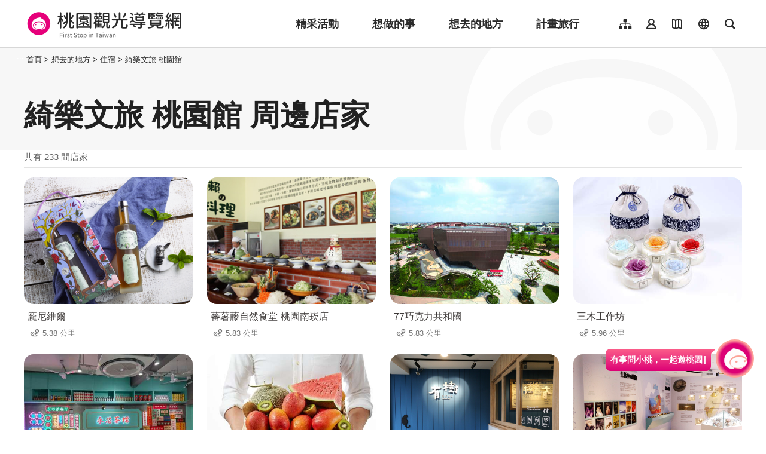

--- FILE ---
content_type: text/html; charset=utf-8
request_url: https://travel.tycg.gov.tw/zh-tw/accommodation/nearby-shopping/1756?page=11
body_size: 3558
content:
<!DOCTYPE html><html lang=zh-Hant-TW class="no-js mode-two-column"><head><script>document.querySelector("html").setAttribute('class','mode-two-column');if(localStorage.getItem('card-list-mode')==='mode-tile'){document.querySelector("html").classList.remove('mode-two-column');}</script><meta charset=utf-8><meta name=viewport content="width=device-width, initial-scale=1.0, user-scalable=0"><meta name=format-detection content="telephone=no"><title>綺樂文旅 桃園館 周邊店家 | 桃園觀光導覽網</title><link href=/Content/css/all.css rel=stylesheet><link rel=stylesheet href=/content/css/photoswipe.css><link href=/Content/css/page-web-2022.css rel=stylesheet><meta name=keyword content="桃園觀光行銷局, 桃園觀光, 觀光桃園, 桃園縣政府, 大溪, 慈湖, 蔣公, 風光, 角板山, 燈會"><meta name=subject content="綺樂文旅 桃園館 周邊店家"><meta name=language content=zh-tw><meta name=owner content=桃園市政府><meta name=coverage content=Worldwide><meta name=distribution content=Global><meta name=rating content=General><meta property=og:title content="綺樂文旅 桃園館 周邊店家"><meta property=og:type content=website><meta property=og:site_name content=桃園觀光導覽網><meta property=og:description content=""><meta property=og:url content="https://travel.tycg.gov.tw/zh-tw/accommodation/nearby-shopping/1756?page=1"><meta property=og:locale content=zh_TW><meta name=twitter:site content=桃園觀光導覽網><meta name=twitter:creator content=桃園觀光導覽網><meta name=twitter:title content="綺樂文旅 桃園館 周邊店家"><meta name=twitter:description content=""><link rel=apple-touch-icon sizes=57x57 href=/Content/favicons/apple-touch-icon-57x57.png><link rel=apple-touch-icon sizes=60x60 href=/Content/favicons/apple-touch-icon-60x60.png><link rel=apple-touch-icon sizes=72x72 href=/Content/favicons/apple-touch-icon-72x72.png><link rel=apple-touch-icon sizes=76x76 href=/Content/favicons/apple-touch-icon-76x76.png><link rel=apple-touch-icon sizes=114x114 href=/Content/favicons/apple-touch-icon-114x114.png><link rel=apple-touch-icon sizes=120x120 href=/Content/favicons/apple-touch-icon-120x120.png><link rel=apple-touch-icon sizes=144x144 href=/Content/favicons/apple-touch-icon-144x144.png><link rel=apple-touch-icon sizes=152x152 href=/Content/favicons/apple-touch-icon-152x152.png><link rel=apple-touch-icon sizes=180x180 href=/Content/favicons/apple-touch-icon-180x180.png><link rel=icon type=image/png href=/Content/favicons/favicon-32x32.png sizes=32x32><link rel=icon type=image/png href=/Content/favicons/android-chrome-192x192.png sizes=192x192><link rel=icon type=image/png href=/Content/favicons/favicon-96x96.png sizes=96x96><link rel=icon type=image/png href=/Content/favicons/favicon-16x16.png sizes=16x16><link rel=manifest href=/Content/favicons/manifest.json><meta name=msapplication-TileColor content=#603cba><meta name=msapplication-TileImage content=/Content/favicons/mstile-144x144.png><meta name=theme-color content=#ffffff><script type=application/ld+json>{"@context":"https://schema.org","@type":"WebSite","url":"https://travel.tycg.gov.tw/zh-tw/accommodation/nearby-shopping/1756?page=1","name":"綺樂文旅 桃園館 周邊店家","publisher":"桃園市政府","image":["https://travel.tycg.gov.tw/Content/images/not-found/default.jpg"]}</script><script async src="https://www.googletagmanager.com/gtag/js?id=G-6D6V9VE8R7"></script><script>var LANG_MAP={"zh-tw":"tw","zh-cn":"cn",en:"en",ja:"ja",ko:"ko",id:"id",th:"th",vi:"vn",}
window.dataLayer=window.dataLayer||[];function gtag(){dataLayer.push(arguments);}
gtag('js',new Date());gtag('config','G-6D6V9VE8R7',{cookie_flags:'secure;samesite=lax'});dataLayer.push({'lang':LANG_MAP["zh-tw"]||'tw'})</script><body class="zh new-2020 zh-tw new-2023" data-is-login=False data-lang=zh-tw><a id=top class=anchor-fix title=定位點 tabindex=-1>定位點</a> <a href=#main-content class="acc-show-at-focus js-scroll-anchor" title=跳到主要內容區塊>跳到主要內容區塊</a> <input name=__RequestVerificationToken type=hidden value=u3ZOF5oTu77OTToLCLwyfBuqavdGxfOGOsl1m_Mmlj9kzd-7MOq1eeJug3d4fdxNKODoCcRGSzUhaN9tmGWba1O82gjopqi1NNczG9khEdg1><div id=fb-root></div><div class=main-container id=main-container><div class=smart-banner><button class=btn-close-small id=btn-hide-smart-banner title=關閉>關閉</button><div class=app-install-link><span class=app-text>遊桃園 APP 全新上線<br>立即下載</span> <a href="https://itunes.apple.com/tw/app/%E6%A1%83%E5%9C%92%E6%99%BA%E6%85%A7%E9%81%8A/id1317672236?mt=8" class="link ios" rel="noopener noreferrer" target=_blank title=iOS版本下載(另開視窗)>ios下載</a> <a href="https://play.google.com/store/apps/details?id=com.csii.fusing" class="link android" rel="noopener noreferrer" target=_blank title=Android版本下載(另開視窗)>Android下載</a></div><a href="https://itunes.apple.com/tw/app/%E6%A1%83%E5%9C%92%E6%99%BA%E6%85%A7%E9%81%8A/id1317672236?mt=8" class="btn-app-install ios" rel="noopener noreferrer" target=_blank title=iOS版本立即安裝(另開視窗)>立即安裝</a> <a href="https://play.google.com/store/apps/details?id=com.csii.fusing" class="btn-app-install android" rel="noopener noreferrer" target=_blank title=Android版本立即安裝(另開視窗)>立即安裝</a></div><div id=header-root><h1 class=sr-only>桃園觀光導覽網</h1></div><noscript class=noscript-hint>您的瀏覽器並未啟動JavaScript，請開啟瀏覽器JavaScript狀態或是升級成可執行 JavaScript 的瀏覽器，以便正常使用網頁功能。</noscript><main class=page-content-wrapper><div class="breadcrumb d-flex align-items-center h-5 mb-n5 fz-13px position-relative z-200 text-default" data-path="首頁>想去的地方>住宿>綺樂文旅 桃園館"><a class="brick d-none d-xl-flex justify-content-center align-items-center w-20px ml-n2 text-decoration-none" href=javascript:void(0) accesskey=C title=內容區塊定位點(C)>:::</a> <a class="d-block text-decoration-none text-inherit trs-all hover-primary" href=/zh-tw title=首頁>首頁</a><div class=mx-4px>></div><span>想去的地方</span><div class=mx-4px>></div><span>住宿</span><div class=mx-4px>></div><a class="d-block text-decoration-none text-inherit trs-all hover-primary" href=/zh-tw/accommodation/detail/1756 title="綺樂文旅 桃園館">綺樂文旅 桃園館</a></div><a class=anchor-fix id=main-content tabindex=0 title=定位點>定位點</a><div class=unit-title-blk><h2 class=unit-title>綺樂文旅 桃園館 周邊店家</h2></div><div class=total-nums-blk><p class=nums>共有 233 間店家</div><ul class=info-card-list><li class=item><div class=info-card-item><a href=/zh-tw/consume/detail/3153 class=link title=龐尼維爾> <span class="thumb-frame rounded-16px"> <img src=/content/images/global/blank.gif data-src=/content/images/shops/82487/480x360_shops-image-jynx4ghsa0ilungqjdrgcq.png class="thumb lazy" alt=""><noscript><img src=/content/images/shops/82487/480x360_shops-image-jynx4ghsa0ilungqjdrgcq.png class=thumb alt=""></noscript></span><div class="info-blk w-100"><h3 class=info-title>龐尼維爾</h3><span class=icon-distance>5.38 公里</span></div></a></div><li class=item><div class=info-card-item><a href=/zh-tw/consume/detail/1568 class=link title=蕃薯藤自然食堂-桃園南崁店> <span class="thumb-frame rounded-16px"> <img src=/content/images/global/blank.gif data-src=/content/images/shops/9682/480x360_image635635880400407031.png class="thumb lazy" alt=""><noscript><img src=/content/images/shops/9682/480x360_image635635880400407031.png class=thumb alt=""></noscript></span><div class="info-blk w-100"><h3 class=info-title>蕃薯藤自然食堂-桃園南崁店</h3><span class=icon-distance>5.83 公里</span></div></a></div><li class=item><div class=info-card-item><a href=/zh-tw/consume/detail/1729 class=link title=77巧克力共和國> <span class="thumb-frame rounded-16px"> <img src=/content/images/global/blank.gif data-src=/content/images/shops/75958/480x360_shops-image-rxfoqehuvuesceeoevwada.jpg class="thumb lazy" alt=""><noscript><img src=/content/images/shops/75958/480x360_shops-image-rxfoqehuvuesceeoevwada.jpg class=thumb alt=""></noscript></span><div class="info-blk w-100"><h3 class=info-title>77巧克力共和國</h3><span class=icon-distance>5.83 公里</span></div></a></div><li class=item><div class=info-card-item><a href=/zh-tw/consume/detail/3059 class=link title=三木工作坊> <span class="thumb-frame rounded-16px"> <img src=/content/images/global/blank.gif data-src=/content/images/shops/69202/480x360_shops-image-xpkvp15it0iqdenge1vrrg.jpg class="thumb lazy" alt=""><noscript><img src=/content/images/shops/69202/480x360_shops-image-xpkvp15it0iqdenge1vrrg.jpg class=thumb alt=""></noscript></span><div class="info-blk w-100"><h3 class=info-title>三木工作坊</h3><span class=icon-distance>5.96 公里</span></div></a></div><li class=item><div class=info-card-item><a href=/zh-tw/consume/detail/2921 class=link title="永芯茶檔 茶餐廳"> <span class="thumb-frame rounded-16px"> <img src=/content/images/global/blank.gif data-src=/content/images/shops/80481/480x360_shops-image-qqfn-uvpq02eicb0m7c1wg.jpg class="thumb lazy" alt=""><noscript><img src=/content/images/shops/80481/480x360_shops-image-qqfn-uvpq02eicb0m7c1wg.jpg class=thumb alt=""></noscript></span><div class="info-blk w-100"><h3 class=info-title>永芯茶檔 茶餐廳</h3><span class=icon-distance>6.03 公里</span></div></a></div><li class=item><div class=info-card-item><a href=/zh-tw/consume/detail/3170 class=link title=天下奇冰icever（內壢店）> <span class="thumb-frame rounded-16px"> <img src=/content/images/global/blank.gif data-src=/content/images/shops/94540/480x360_shops-image-ap5zw3sko0ymgcapkupi3a.jpg class="thumb lazy" alt=""><noscript><img src=/content/images/shops/94540/480x360_shops-image-ap5zw3sko0ymgcapkupi3a.jpg class=thumb alt=""></noscript></span><div class="info-blk w-100"><h3 class=info-title>天下奇冰icever（內壢店）</h3><span class=icon-distance>6.09 公里</span></div></a></div><li class=item><div class=info-card-item><a href=/zh-tw/consume/detail/2822 class=link title=有樹手作甜品> <span class="thumb-frame rounded-16px"> <img src=/content/images/global/blank.gif data-src=/content/images/shops/49105/480x360_shops-image-kfmvsk11a0qdjnr1uihsjw.jpg class="thumb lazy" alt=""><noscript><img src=/content/images/shops/49105/480x360_shops-image-kfmvsk11a0qdjnr1uihsjw.jpg class=thumb alt=""></noscript></span><div class="info-blk w-100"><h3 class=info-title>有樹手作甜品</h3><span class=icon-distance>6.13 公里</span></div></a></div><li class=item><div class=info-card-item><a href=/zh-tw/consume/detail/2637 class=link title=侏羅紀博物館> <span class="thumb-frame rounded-16px"> <img src=/content/images/global/blank.gif data-src=/content/images/shops/57539/480x360_shops-i0zvmmxtrqjw.jpg class="thumb lazy" alt=""><noscript><img src=/content/images/shops/57539/480x360_shops-i0zvmmxtrqjw.jpg class=thumb alt=""></noscript></span><div class="info-blk w-100"><h3 class=info-title>侏羅紀博物館</h3><span class=icon-distance>6.2 公里</span></div></a></div><li class=item><div class=info-card-item><a href=/zh-tw/consume/detail/2916 class=link title=來我家吃pizza手工窯烤專賣店> <span class="thumb-frame rounded-16px"> <img src=/content/images/global/blank.gif data-src=/content/images/shops/61586/480x360_shops-image-9t9g0geyu0gyo1ghfgf0wg.jpg class="thumb lazy" alt=""><noscript><img src=/content/images/shops/61586/480x360_shops-image-9t9g0geyu0gyo1ghfgf0wg.jpg class=thumb alt=""></noscript></span><div class="info-blk w-100"><h3 class=info-title>來我家吃pizza手工窯烤專賣店</h3><span class=icon-distance>6.21 公里</span></div></a></div><li class=item><div class=info-card-item><a href=/zh-tw/consume/detail/1693 class=link title=川門子美食時尚餐廳> <span class="thumb-frame rounded-16px"> <img src=/content/images/global/blank.gif data-src=/content/images/shops/14802/480x360_Filedata636156683318689094.jpg class="thumb lazy" alt=""><noscript><img src=/content/images/shops/14802/480x360_Filedata636156683318689094.jpg class=thumb alt=""></noscript></span><div class="info-blk w-100"><h3 class=info-title>川門子美食時尚餐廳</h3><span class=icon-distance>6.43 公里</span></div></a></div><li class=item><div class=info-card-item><a href=/zh-tw/consume/detail/2112 class=link title=全盈創新科技有限公司> <span class="thumb-frame rounded-16px"> <img src=/content/images/global/blank.gif data-src=/content/images/shops/38469/480x360_shops-image-g9enlgy0beqxn9a1182bdw.jpg class="thumb lazy" alt=""><noscript><img src=/content/images/shops/38469/480x360_shops-image-g9enlgy0beqxn9a1182bdw.jpg class=thumb alt=""></noscript></span><div class="info-blk w-100"><h3 class=info-title>全盈創新科技有限公司</h3><span class=icon-distance>6.45 公里</span></div></a></div><li class=item><div class=info-card-item><a href=/zh-tw/consume/detail/2056 class=link title=力鍛金家傳眷村味> <span class="thumb-frame rounded-16px"> <img src=/content/images/global/blank.gif data-src=/content/images/shops/33527/480x360_shops-image-_mpwuoyc4e296ifagl786g.jpg class="thumb lazy" alt=""><noscript><img src=/content/images/shops/33527/480x360_shops-image-_mpwuoyc4e296ifagl786g.jpg class=thumb alt=""></noscript></span><div class="info-blk w-100"><h3 class=info-title>力鍛金家傳眷村味</h3><span class=icon-distance>6.47 公里</span></div></a></div></ul><div class=page-bar><div class="blk prev-blk"><a href="/zh-tw/accommodation/nearby-shopping/1756?page=1" class=first-page title=最前頁>最前頁</a> <a href="/zh-tw/accommodation/nearby-shopping/1756?page=10" class=prev-page title=上一頁>上一頁</a></div><div class="blk page-link"><a href="/zh-tw/accommodation/nearby-shopping/1756?page=6" class=link title=6>6</a> <a href="/zh-tw/accommodation/nearby-shopping/1756?page=7" class=link title=7>7</a> <a href="/zh-tw/accommodation/nearby-shopping/1756?page=8" class=link title=8>8</a> <a href="/zh-tw/accommodation/nearby-shopping/1756?page=9" class=link title=9>9</a> <a href="/zh-tw/accommodation/nearby-shopping/1756?page=10" class=link title=10>10</a> <a href=javascript:void(0) class="link current" title=11>11</a> <a href="/zh-tw/accommodation/nearby-shopping/1756?page=12" class=link title=12>12</a> <a href="/zh-tw/accommodation/nearby-shopping/1756?page=13" class=link title=13>13</a> <a href="/zh-tw/accommodation/nearby-shopping/1756?page=14" class=link title=14>14</a> <a href="/zh-tw/accommodation/nearby-shopping/1756?page=15" class=link title=15>15</a> <a href="/zh-tw/accommodation/nearby-shopping/1756?page=16" class=link title=16>16</a></div><div class="blk next-blk"><a href="/zh-tw/accommodation/nearby-shopping/1756?page=12" class=next-page title=下一頁>下一頁</a> <a href="/zh-tw/accommodation/nearby-shopping/1756?page=20" class=last-page title=最末頁>最末頁</a></div></div></main><div id=app-root></div><footer class="position-relative z-100" id=footer-root></footer></div><script>var headerTheme=''</script><script src=/scripts/alone/react/app-385cad6757e5710b5e8f.js></script><script src=/Scripts/_scripts.js></script>

--- FILE ---
content_type: text/html; charset=utf-8
request_url: https://travel.tycg.gov.tw/zh-tw/add-visitor
body_size: -574
content:
{"success":true,"total":87645835.0,"date_time":"2026-01-23T06:48:35.6663378"}

--- FILE ---
content_type: text/css
request_url: https://travel.tycg.gov.tw/Content/css/page-web-2022.css
body_size: 1169
content:
.header-wrapper-2022:before,.header-wrapper-2022:after{content:'';display:block;position:absolute;top:0;left:0;z-index:-1;width:100%;transition:opacity 0.3s;pointer-events:none}.header-wrapper-2022:before{height:100%;background-color:#fff;opacity:0}.header-wrapper-2022:after{height:100px;background:linear-gradient(to bottom, rgba(0,0,0,0.5) 0%, rgba(0,0,0,0) 100%)}.header-wrapper-2022.white:before{opacity:1}.header-wrapper-2022.white:after{opacity:0}.header-2022:before{content:'';display:block;width:100%;height:1px;position:absolute;bottom:0;left:0;background-color:rgba(255,255,255,0.2);z-index:2000}.white .header-2022:before{background-color:#d7d7d7}.main-logo-2022{position:relative;width:164px;height:35px}.main-logo-2022:before,.main-logo-2022:after{content:'';display:block;position:absolute;width:100%;height:100%;background:center no-repeat;background-size:cover;transition:opacity 0.3s;pointer-events:none}.main-logo-2022:before{background-image:url(../images/2022/logo-xs-white.png)}@media (min-width: 1200px){.main-logo-2022:before{background-image:url(../images/2022/logo-xl-white.png)}}.main-logo-2022:after{background-image:url(../images/2022/logo-xs-black.png);opacity:0}@media (min-width: 1200px){.main-logo-2022:after{background-image:url(../images/2022/logo-xl-black.png)}}.white .main-logo-2022:before{opacity:0}.white .main-logo-2022:after{opacity:1}@media (min-width: 1200px){.main-logo-2022{width:263px;height:50px}}.main-logo-foreign:before{background-image:url(/content/images/foreign/main-logo-foreign-white.png)}@media (min-width: 1200px){.main-logo-foreign:before{background-image:url(/content/images/foreign/main-logo-foreign-white-xl.png)}}.main-logo-foreign:after{background-image:url(/content/images/foreign/main-logo-foreign-black.png)}@media (min-width: 1200px){.main-logo-foreign:after{background-image:url(/content/images/foreign/main-logo-foreign-black-xl.png)}}.google-translate-blk-2022 .goog-te-gadget-simple{display:flex;border:0;background:transparent;border:none;padding-top:3px}.google-translate-blk-2022 .goog-te-gadget-simple a{display:flex}.translated-ltr body{top:0 !important}.skiptranslate iframe.skiptranslate{top:auto !important;bottom:0 !important}@media (max-width: 1199.98px){.main-nav-wrapper-2022{position:fixed;top:56px;right:0;height:calc(100% - 56px);z-index:5000;width:100vw;background:#f7f7f7;transform:translate(100vw, 0);transition:transform 0.3s}.main-nav-wrapper-2022.is-open,.main-nav-wrapper-2022.is-open-by-keyboard{transform:translate(0, 0);transition:transform 0.3s}.main-nav-wrapper-2022.is-open+.mobile-nav-close-mask-2022{opacity:1;height:calc(100% - 56px)}}@media (min-width: 768px) and (max-width: 1199.98px){.main-nav-wrapper-2022{width:375px;transform:translate(375px, 0)}}@media (max-width: 1199.98px){.main-nav-title-list{visibility:hidden}.main-nav-title-list.current-lv{visibility:visible}}@media (max-width: 1199.98px){.nav-sub-list-2022{visibility:hidden}.nav-sub-list-2022.current-lv{visibility:visible}}@media (max-width: 1199.98px){.mobile-scroll-wrapper-2022{position:fixed;overflow:hidden;z-index:10;height:100%;width:100%;transform:translateZ(0)}}.mobile-nav-close-mask-2022{position:fixed;top:56px;right:0;width:100vw;height:0;z-index:100;opacity:0;transition:opacity 0.3s cubic-bezier(0.7, 0, 0.3, 1) 0.1s;background:rgba(0,0,0,0.4)}@media (max-width: 1199.98px){.main-nav-2022{position:absolute;top:0;left:0;overflow:hidden;overflow-y:auto;-webkit-overflow-scrolling:touch;width:100%;height:100%}.main-nav-2022 .item{border-bottom:1px #eee solid}}@media (min-width: 1200px){.main-nav-2022 .item{position:static}.main-nav-2022 .item:before{content:'';display:block;visibility:hidden;position:absolute;z-index:100;width:128px;height:23px;background:transparent;cursor:pointer;transform-origin:top center;transform:perspective(0.25em) rotateX(7deg)}}@media (max-width: 1199.98px){.nav-sub-list-2022{overflow:hidden;overflow-y:auto;-webkit-overflow-scrolling:auto;display:block;position:fixed;z-index:300;top:0;left:0;width:100%;height:100%;z-index:10;transform:translate3d(100vw, 0, 0);transition:transform 0.3s;pointer-events:none;padding-bottom:80px}.nav-sub-list-2022.current-lv{pointer-events:auto;transform:none}}@media (min-width: 1200px){.nav-sub-list-2022{position:fixed;top:80px;left:0;width:100%;height:calc(100% - 80px);z-index:0;display:none;background-color:rgba(255,255,255,0.9) !important;backdrop-filter:blur(20px)}.nav-sub-list-2022>*{pointer-events:auto}.nav-sub-list-2022.current-lv{display:flex}}@media (min-width: 1600px){.nav-sub-list-2022{align-items:flex-start;padding-top:64px !important}}.menu-breadcrumb-2022{overflow:hidden;position:fixed !important;top:0;left:0;z-index:500;width:100vw;transform:translate(100%, 0)}.lv-2 .menu-breadcrumb-2022{transform:none}.menu-breadcrumb-2022.show{visibility:visible}@media (min-width: 768px) and (max-width: 1199.98px){.menu-breadcrumb-2022{width:375px}}.menu-title-2022{--menu-title-color: white}@media (min-width: 1200px){.menu-title-2022{color:var(--menu-title-color) !important}.white .menu-title-2022{--menu-title-color: #2a2a2a}.active .menu-title-2022{--menu-title-color: #dc0175}}@media (min-width: 1200px){.menu-blk-2022{padding:4% 5% !important}.menu-blk-2022 .menu-group:not(:last-child){padding-right:10%}}.btn-open-menu-2022{--line-color: white;position:relative;width:48px;height:48px;border:none;padding:0 8px;background:none;transition:opacity 0.3s}.btn-open-menu-2022:before,.btn-open-menu-2022:after{position:relative;display:block;width:100%;height:4px;background-color:var(--line-color);content:'';border-radius:2px;transition:all 0.3s;transform-origin:0 50%}.btn-open-menu-2022:before{margin-bottom:10px}.is-open .btn-open-menu-2022:before{transform:translate(4px, -4px) rotate(43.5deg)}.is-open .btn-open-menu-2022:after{transform:translate(4px, 4px) rotate(-43.5deg)}.white .btn-open-menu-2022{--line-color: #dc0175}@media (hover: hover){.btn-open-menu-2022{transition:all 0.3s}.btn-open-menu-2022:is(:hover,:focus-visible:focus){--line-color: white;background-color:#dc0175}}@media (max-width: 1199.98px){.site-func-blk-2022{position:relative;transition:all 0.3s 0.2s}.site-func-blk-2022.hidden{transition:all 0.6s;opacity:0;transform:translateY(50%)}}@media (min-width: 1200px){.site-func-blk-2022{height:24px}}@media (max-width: 1199.98px){.site-func-list-2022 .item{border-bottom:1px #c3c3c3 solid}}@media (max-width: 1199.98px){.site-func-link-2022{color:#2a2a2a !important}}@media (min-width: 1200px){.site-func-link-2022{color:#fff !important}.white .site-func-link-2022{color:#5e5e5e !important}.open .site-func-link-2022{color:#2a2a2a !important}}.lang-list-blk-2022 .lang-label:after{content:'';display:inline-block;width:0;height:0;border-style:solid;border-width:5px 5px 0 5px;border-color:transparent;border-top-color:inherit;margin-left:4px;margin-top:2px}@media (max-width: 1199.98px){.lang-list-blk-2022{width:100%}.lang-list-blk-2022 .lang-list{background:none !important}.lang-list-blk-2022 .site-func-link{height:40px;justify-content:center;border:1px #c3c3c3 solid}}@media (min-width: 1200px){.lang-list-blk-2022{position:relative !important;z-index:2000}.lang-list-blk-2022 .lang-list{position:absolute;left:50%;transform:translateX(-50%);min-width:100px;box-shadow:0 0 6px rgba(0,0,0,0.3)}.lang-list-blk-2022 .site-func-link{padding:8px 16px !important;color:#2a2a2a !important}.lang-list-blk-2022:hover .lang-list,.lang-list-blk-2022.show .lang-list{display:block !important;z-index:2000}.lang-list-blk-2022 .lang-label{color:#fff !important}.white .lang-list-blk-2022 .lang-label{color:#5e5e5e !important}}@media (max-width: 1199.98px){[data-label]{position:relative}[data-label]:before{content:attr(data-label);display:flex;align-items:center;margin-top:8px;margin-left:16px;margin-right:16px;padding-top:16px;border-top:1px #d7d7d7 solid}}
